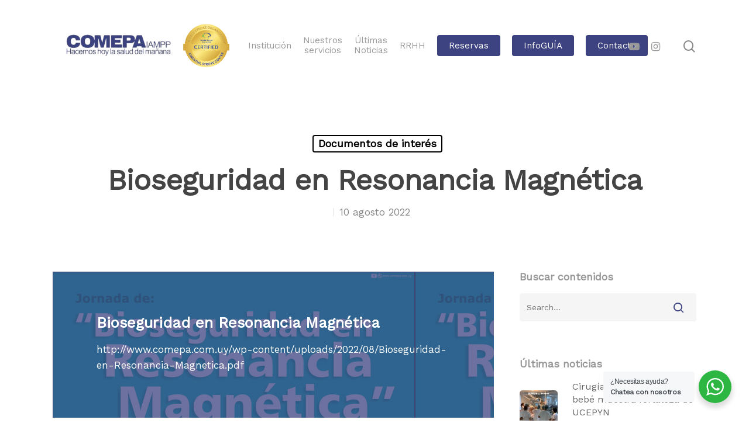

--- FILE ---
content_type: text/html; charset=UTF-8
request_url: https://www.comepa.com.uy/bioseguridad-en-resonancia-magnetica/
body_size: 14312
content:
<!DOCTYPE html>

<html lang="es" class="no-js">
<head>
	
	<meta charset="UTF-8">
	
	<meta name="viewport" content="width=device-width, initial-scale=1, maximum-scale=1, user-scalable=0" /><title>Bioseguridad en Resonancia Magnética &#8211; COMEPA</title>
<meta name='robots' content='max-image-preview:large' />
<link rel='dns-prefetch' href='//fonts.googleapis.com' />
<link rel="alternate" type="application/rss+xml" title="COMEPA &raquo; Feed" href="https://www.comepa.com.uy/feed/" />
<link rel="alternate" type="application/rss+xml" title="COMEPA &raquo; Feed de los comentarios" href="https://www.comepa.com.uy/comments/feed/" />
<script type="text/javascript">
window._wpemojiSettings = {"baseUrl":"https:\/\/s.w.org\/images\/core\/emoji\/14.0.0\/72x72\/","ext":".png","svgUrl":"https:\/\/s.w.org\/images\/core\/emoji\/14.0.0\/svg\/","svgExt":".svg","source":{"concatemoji":"https:\/\/www.comepa.com.uy\/wp-includes\/js\/wp-emoji-release.min.js?ver=6.3"}};
/*! This file is auto-generated */
!function(i,n){var o,s,e;function c(e){try{var t={supportTests:e,timestamp:(new Date).valueOf()};sessionStorage.setItem(o,JSON.stringify(t))}catch(e){}}function p(e,t,n){e.clearRect(0,0,e.canvas.width,e.canvas.height),e.fillText(t,0,0);var t=new Uint32Array(e.getImageData(0,0,e.canvas.width,e.canvas.height).data),r=(e.clearRect(0,0,e.canvas.width,e.canvas.height),e.fillText(n,0,0),new Uint32Array(e.getImageData(0,0,e.canvas.width,e.canvas.height).data));return t.every(function(e,t){return e===r[t]})}function u(e,t,n){switch(t){case"flag":return n(e,"\ud83c\udff3\ufe0f\u200d\u26a7\ufe0f","\ud83c\udff3\ufe0f\u200b\u26a7\ufe0f")?!1:!n(e,"\ud83c\uddfa\ud83c\uddf3","\ud83c\uddfa\u200b\ud83c\uddf3")&&!n(e,"\ud83c\udff4\udb40\udc67\udb40\udc62\udb40\udc65\udb40\udc6e\udb40\udc67\udb40\udc7f","\ud83c\udff4\u200b\udb40\udc67\u200b\udb40\udc62\u200b\udb40\udc65\u200b\udb40\udc6e\u200b\udb40\udc67\u200b\udb40\udc7f");case"emoji":return!n(e,"\ud83e\udef1\ud83c\udffb\u200d\ud83e\udef2\ud83c\udfff","\ud83e\udef1\ud83c\udffb\u200b\ud83e\udef2\ud83c\udfff")}return!1}function f(e,t,n){var r="undefined"!=typeof WorkerGlobalScope&&self instanceof WorkerGlobalScope?new OffscreenCanvas(300,150):i.createElement("canvas"),a=r.getContext("2d",{willReadFrequently:!0}),o=(a.textBaseline="top",a.font="600 32px Arial",{});return e.forEach(function(e){o[e]=t(a,e,n)}),o}function t(e){var t=i.createElement("script");t.src=e,t.defer=!0,i.head.appendChild(t)}"undefined"!=typeof Promise&&(o="wpEmojiSettingsSupports",s=["flag","emoji"],n.supports={everything:!0,everythingExceptFlag:!0},e=new Promise(function(e){i.addEventListener("DOMContentLoaded",e,{once:!0})}),new Promise(function(t){var n=function(){try{var e=JSON.parse(sessionStorage.getItem(o));if("object"==typeof e&&"number"==typeof e.timestamp&&(new Date).valueOf()<e.timestamp+604800&&"object"==typeof e.supportTests)return e.supportTests}catch(e){}return null}();if(!n){if("undefined"!=typeof Worker&&"undefined"!=typeof OffscreenCanvas&&"undefined"!=typeof URL&&URL.createObjectURL&&"undefined"!=typeof Blob)try{var e="postMessage("+f.toString()+"("+[JSON.stringify(s),u.toString(),p.toString()].join(",")+"));",r=new Blob([e],{type:"text/javascript"}),a=new Worker(URL.createObjectURL(r),{name:"wpTestEmojiSupports"});return void(a.onmessage=function(e){c(n=e.data),a.terminate(),t(n)})}catch(e){}c(n=f(s,u,p))}t(n)}).then(function(e){for(var t in e)n.supports[t]=e[t],n.supports.everything=n.supports.everything&&n.supports[t],"flag"!==t&&(n.supports.everythingExceptFlag=n.supports.everythingExceptFlag&&n.supports[t]);n.supports.everythingExceptFlag=n.supports.everythingExceptFlag&&!n.supports.flag,n.DOMReady=!1,n.readyCallback=function(){n.DOMReady=!0}}).then(function(){return e}).then(function(){var e;n.supports.everything||(n.readyCallback(),(e=n.source||{}).concatemoji?t(e.concatemoji):e.wpemoji&&e.twemoji&&(t(e.twemoji),t(e.wpemoji)))}))}((window,document),window._wpemojiSettings);
</script>
<style type="text/css">
img.wp-smiley,
img.emoji {
	display: inline !important;
	border: none !important;
	box-shadow: none !important;
	height: 1em !important;
	width: 1em !important;
	margin: 0 0.07em !important;
	vertical-align: -0.1em !important;
	background: none !important;
	padding: 0 !important;
}
</style>
	
<link rel='stylesheet' id='sbi_styles-css' href='https://www.comepa.com.uy/wp-content/plugins/instagram-feed/css/sbi-styles.min.css?ver=6.10.0' type='text/css' media='all' />
<link rel='stylesheet' id='wp-block-library-css' href='https://www.comepa.com.uy/wp-includes/css/dist/block-library/style.min.css?ver=6.3' type='text/css' media='all' />
<link rel='stylesheet' id='nta-css-popup-css' href='https://www.comepa.com.uy/wp-content/plugins/wp-whatsapp/assets/dist/css/style.css?ver=6.3' type='text/css' media='all' />
<style id='classic-theme-styles-inline-css' type='text/css'>
/*! This file is auto-generated */
.wp-block-button__link{color:#fff;background-color:#32373c;border-radius:9999px;box-shadow:none;text-decoration:none;padding:calc(.667em + 2px) calc(1.333em + 2px);font-size:1.125em}.wp-block-file__button{background:#32373c;color:#fff;text-decoration:none}
</style>
<style id='global-styles-inline-css' type='text/css'>
body{--wp--preset--color--black: #000000;--wp--preset--color--cyan-bluish-gray: #abb8c3;--wp--preset--color--white: #ffffff;--wp--preset--color--pale-pink: #f78da7;--wp--preset--color--vivid-red: #cf2e2e;--wp--preset--color--luminous-vivid-orange: #ff6900;--wp--preset--color--luminous-vivid-amber: #fcb900;--wp--preset--color--light-green-cyan: #7bdcb5;--wp--preset--color--vivid-green-cyan: #00d084;--wp--preset--color--pale-cyan-blue: #8ed1fc;--wp--preset--color--vivid-cyan-blue: #0693e3;--wp--preset--color--vivid-purple: #9b51e0;--wp--preset--gradient--vivid-cyan-blue-to-vivid-purple: linear-gradient(135deg,rgba(6,147,227,1) 0%,rgb(155,81,224) 100%);--wp--preset--gradient--light-green-cyan-to-vivid-green-cyan: linear-gradient(135deg,rgb(122,220,180) 0%,rgb(0,208,130) 100%);--wp--preset--gradient--luminous-vivid-amber-to-luminous-vivid-orange: linear-gradient(135deg,rgba(252,185,0,1) 0%,rgba(255,105,0,1) 100%);--wp--preset--gradient--luminous-vivid-orange-to-vivid-red: linear-gradient(135deg,rgba(255,105,0,1) 0%,rgb(207,46,46) 100%);--wp--preset--gradient--very-light-gray-to-cyan-bluish-gray: linear-gradient(135deg,rgb(238,238,238) 0%,rgb(169,184,195) 100%);--wp--preset--gradient--cool-to-warm-spectrum: linear-gradient(135deg,rgb(74,234,220) 0%,rgb(151,120,209) 20%,rgb(207,42,186) 40%,rgb(238,44,130) 60%,rgb(251,105,98) 80%,rgb(254,248,76) 100%);--wp--preset--gradient--blush-light-purple: linear-gradient(135deg,rgb(255,206,236) 0%,rgb(152,150,240) 100%);--wp--preset--gradient--blush-bordeaux: linear-gradient(135deg,rgb(254,205,165) 0%,rgb(254,45,45) 50%,rgb(107,0,62) 100%);--wp--preset--gradient--luminous-dusk: linear-gradient(135deg,rgb(255,203,112) 0%,rgb(199,81,192) 50%,rgb(65,88,208) 100%);--wp--preset--gradient--pale-ocean: linear-gradient(135deg,rgb(255,245,203) 0%,rgb(182,227,212) 50%,rgb(51,167,181) 100%);--wp--preset--gradient--electric-grass: linear-gradient(135deg,rgb(202,248,128) 0%,rgb(113,206,126) 100%);--wp--preset--gradient--midnight: linear-gradient(135deg,rgb(2,3,129) 0%,rgb(40,116,252) 100%);--wp--preset--font-size--small: 13px;--wp--preset--font-size--medium: 20px;--wp--preset--font-size--large: 36px;--wp--preset--font-size--x-large: 42px;--wp--preset--spacing--20: 0.44rem;--wp--preset--spacing--30: 0.67rem;--wp--preset--spacing--40: 1rem;--wp--preset--spacing--50: 1.5rem;--wp--preset--spacing--60: 2.25rem;--wp--preset--spacing--70: 3.38rem;--wp--preset--spacing--80: 5.06rem;--wp--preset--shadow--natural: 6px 6px 9px rgba(0, 0, 0, 0.2);--wp--preset--shadow--deep: 12px 12px 50px rgba(0, 0, 0, 0.4);--wp--preset--shadow--sharp: 6px 6px 0px rgba(0, 0, 0, 0.2);--wp--preset--shadow--outlined: 6px 6px 0px -3px rgba(255, 255, 255, 1), 6px 6px rgba(0, 0, 0, 1);--wp--preset--shadow--crisp: 6px 6px 0px rgba(0, 0, 0, 1);}:where(.is-layout-flex){gap: 0.5em;}:where(.is-layout-grid){gap: 0.5em;}body .is-layout-flow > .alignleft{float: left;margin-inline-start: 0;margin-inline-end: 2em;}body .is-layout-flow > .alignright{float: right;margin-inline-start: 2em;margin-inline-end: 0;}body .is-layout-flow > .aligncenter{margin-left: auto !important;margin-right: auto !important;}body .is-layout-constrained > .alignleft{float: left;margin-inline-start: 0;margin-inline-end: 2em;}body .is-layout-constrained > .alignright{float: right;margin-inline-start: 2em;margin-inline-end: 0;}body .is-layout-constrained > .aligncenter{margin-left: auto !important;margin-right: auto !important;}body .is-layout-constrained > :where(:not(.alignleft):not(.alignright):not(.alignfull)){max-width: var(--wp--style--global--content-size);margin-left: auto !important;margin-right: auto !important;}body .is-layout-constrained > .alignwide{max-width: var(--wp--style--global--wide-size);}body .is-layout-flex{display: flex;}body .is-layout-flex{flex-wrap: wrap;align-items: center;}body .is-layout-flex > *{margin: 0;}body .is-layout-grid{display: grid;}body .is-layout-grid > *{margin: 0;}:where(.wp-block-columns.is-layout-flex){gap: 2em;}:where(.wp-block-columns.is-layout-grid){gap: 2em;}:where(.wp-block-post-template.is-layout-flex){gap: 1.25em;}:where(.wp-block-post-template.is-layout-grid){gap: 1.25em;}.has-black-color{color: var(--wp--preset--color--black) !important;}.has-cyan-bluish-gray-color{color: var(--wp--preset--color--cyan-bluish-gray) !important;}.has-white-color{color: var(--wp--preset--color--white) !important;}.has-pale-pink-color{color: var(--wp--preset--color--pale-pink) !important;}.has-vivid-red-color{color: var(--wp--preset--color--vivid-red) !important;}.has-luminous-vivid-orange-color{color: var(--wp--preset--color--luminous-vivid-orange) !important;}.has-luminous-vivid-amber-color{color: var(--wp--preset--color--luminous-vivid-amber) !important;}.has-light-green-cyan-color{color: var(--wp--preset--color--light-green-cyan) !important;}.has-vivid-green-cyan-color{color: var(--wp--preset--color--vivid-green-cyan) !important;}.has-pale-cyan-blue-color{color: var(--wp--preset--color--pale-cyan-blue) !important;}.has-vivid-cyan-blue-color{color: var(--wp--preset--color--vivid-cyan-blue) !important;}.has-vivid-purple-color{color: var(--wp--preset--color--vivid-purple) !important;}.has-black-background-color{background-color: var(--wp--preset--color--black) !important;}.has-cyan-bluish-gray-background-color{background-color: var(--wp--preset--color--cyan-bluish-gray) !important;}.has-white-background-color{background-color: var(--wp--preset--color--white) !important;}.has-pale-pink-background-color{background-color: var(--wp--preset--color--pale-pink) !important;}.has-vivid-red-background-color{background-color: var(--wp--preset--color--vivid-red) !important;}.has-luminous-vivid-orange-background-color{background-color: var(--wp--preset--color--luminous-vivid-orange) !important;}.has-luminous-vivid-amber-background-color{background-color: var(--wp--preset--color--luminous-vivid-amber) !important;}.has-light-green-cyan-background-color{background-color: var(--wp--preset--color--light-green-cyan) !important;}.has-vivid-green-cyan-background-color{background-color: var(--wp--preset--color--vivid-green-cyan) !important;}.has-pale-cyan-blue-background-color{background-color: var(--wp--preset--color--pale-cyan-blue) !important;}.has-vivid-cyan-blue-background-color{background-color: var(--wp--preset--color--vivid-cyan-blue) !important;}.has-vivid-purple-background-color{background-color: var(--wp--preset--color--vivid-purple) !important;}.has-black-border-color{border-color: var(--wp--preset--color--black) !important;}.has-cyan-bluish-gray-border-color{border-color: var(--wp--preset--color--cyan-bluish-gray) !important;}.has-white-border-color{border-color: var(--wp--preset--color--white) !important;}.has-pale-pink-border-color{border-color: var(--wp--preset--color--pale-pink) !important;}.has-vivid-red-border-color{border-color: var(--wp--preset--color--vivid-red) !important;}.has-luminous-vivid-orange-border-color{border-color: var(--wp--preset--color--luminous-vivid-orange) !important;}.has-luminous-vivid-amber-border-color{border-color: var(--wp--preset--color--luminous-vivid-amber) !important;}.has-light-green-cyan-border-color{border-color: var(--wp--preset--color--light-green-cyan) !important;}.has-vivid-green-cyan-border-color{border-color: var(--wp--preset--color--vivid-green-cyan) !important;}.has-pale-cyan-blue-border-color{border-color: var(--wp--preset--color--pale-cyan-blue) !important;}.has-vivid-cyan-blue-border-color{border-color: var(--wp--preset--color--vivid-cyan-blue) !important;}.has-vivid-purple-border-color{border-color: var(--wp--preset--color--vivid-purple) !important;}.has-vivid-cyan-blue-to-vivid-purple-gradient-background{background: var(--wp--preset--gradient--vivid-cyan-blue-to-vivid-purple) !important;}.has-light-green-cyan-to-vivid-green-cyan-gradient-background{background: var(--wp--preset--gradient--light-green-cyan-to-vivid-green-cyan) !important;}.has-luminous-vivid-amber-to-luminous-vivid-orange-gradient-background{background: var(--wp--preset--gradient--luminous-vivid-amber-to-luminous-vivid-orange) !important;}.has-luminous-vivid-orange-to-vivid-red-gradient-background{background: var(--wp--preset--gradient--luminous-vivid-orange-to-vivid-red) !important;}.has-very-light-gray-to-cyan-bluish-gray-gradient-background{background: var(--wp--preset--gradient--very-light-gray-to-cyan-bluish-gray) !important;}.has-cool-to-warm-spectrum-gradient-background{background: var(--wp--preset--gradient--cool-to-warm-spectrum) !important;}.has-blush-light-purple-gradient-background{background: var(--wp--preset--gradient--blush-light-purple) !important;}.has-blush-bordeaux-gradient-background{background: var(--wp--preset--gradient--blush-bordeaux) !important;}.has-luminous-dusk-gradient-background{background: var(--wp--preset--gradient--luminous-dusk) !important;}.has-pale-ocean-gradient-background{background: var(--wp--preset--gradient--pale-ocean) !important;}.has-electric-grass-gradient-background{background: var(--wp--preset--gradient--electric-grass) !important;}.has-midnight-gradient-background{background: var(--wp--preset--gradient--midnight) !important;}.has-small-font-size{font-size: var(--wp--preset--font-size--small) !important;}.has-medium-font-size{font-size: var(--wp--preset--font-size--medium) !important;}.has-large-font-size{font-size: var(--wp--preset--font-size--large) !important;}.has-x-large-font-size{font-size: var(--wp--preset--font-size--x-large) !important;}
.wp-block-navigation a:where(:not(.wp-element-button)){color: inherit;}
:where(.wp-block-post-template.is-layout-flex){gap: 1.25em;}:where(.wp-block-post-template.is-layout-grid){gap: 1.25em;}
:where(.wp-block-columns.is-layout-flex){gap: 2em;}:where(.wp-block-columns.is-layout-grid){gap: 2em;}
.wp-block-pullquote{font-size: 1.5em;line-height: 1.6;}
</style>
<link rel='stylesheet' id='contact-form-7-css' href='https://www.comepa.com.uy/wp-content/plugins/contact-form-7/includes/css/styles.css?ver=5.9.8' type='text/css' media='all' />
<link rel='stylesheet' id='salient-social-css' href='https://www.comepa.com.uy/wp-content/plugins/salient-social/css/style.css?ver=1.1' type='text/css' media='all' />
<style id='salient-social-inline-css' type='text/css'>

  .sharing-default-minimal .nectar-love.loved,
  body .nectar-social[data-color-override="override"].fixed > a:before, 
  body .nectar-social[data-color-override="override"].fixed .nectar-social-inner a,
  .sharing-default-minimal .nectar-social[data-color-override="override"] .nectar-social-inner a:hover {
    background-color: #3d4381;
  }
  .nectar-social.hover .nectar-love.loved,
  .nectar-social.hover > .nectar-love-button a:hover,
  .nectar-social[data-color-override="override"].hover > div a:hover,
  #single-below-header .nectar-social[data-color-override="override"].hover > div a:hover,
  .nectar-social[data-color-override="override"].hover .share-btn:hover,
  .sharing-default-minimal .nectar-social[data-color-override="override"] .nectar-social-inner a {
    border-color: #3d4381;
  }
  #single-below-header .nectar-social.hover .nectar-love.loved i,
  #single-below-header .nectar-social.hover[data-color-override="override"] a:hover,
  #single-below-header .nectar-social.hover[data-color-override="override"] a:hover i,
  #single-below-header .nectar-social.hover .nectar-love-button a:hover i,
  .nectar-love:hover i,
  .hover .nectar-love:hover .total_loves,
  .nectar-love.loved i,
  .nectar-social.hover .nectar-love.loved .total_loves,
  .nectar-social.hover .share-btn:hover, 
  .nectar-social[data-color-override="override"].hover .nectar-social-inner a:hover,
  .nectar-social[data-color-override="override"].hover > div:hover span,
  .sharing-default-minimal .nectar-social[data-color-override="override"] .nectar-social-inner a:not(:hover) i,
  .sharing-default-minimal .nectar-social[data-color-override="override"] .nectar-social-inner a:not(:hover) {
    color: #3d4381;
  }
</style>
<link rel='stylesheet' id='owl.carousel.min.css-css' href='https://www.comepa.com.uy/wp-content/themes/salient-child/css/owl.carousel.min.css?ver=6.3' type='text/css' media='all' />
<link rel='stylesheet' id='owl.theme.default.min.css-css' href='https://www.comepa.com.uy/wp-content/themes/salient-child/css/owl.theme.default.min.css?ver=6.3' type='text/css' media='all' />
<link rel='stylesheet' id='fancy.css-css' href='https://www.comepa.com.uy/wp-content/themes/salient-child/plugins/fancybox/jquery.fancybox.css?ver=6.3' type='text/css' media='all' />
<link rel='stylesheet' id='custom-css-css' href='https://www.comepa.com.uy/wp-content/themes/salient-child/css/custom.css?ver=6.3' type='text/css' media='all' />
<link rel='stylesheet' id='font-awesome-css' href='https://www.comepa.com.uy/wp-content/themes/salient/css/font-awesome.min.css?ver=4.6.4' type='text/css' media='all' />
<link rel='stylesheet' id='salient-grid-system-css' href='https://www.comepa.com.uy/wp-content/themes/salient/css/grid-system.css?ver=11.0.4' type='text/css' media='all' />
<link rel='stylesheet' id='main-styles-css' href='https://www.comepa.com.uy/wp-content/themes/salient/css/style.css?ver=11.0.4' type='text/css' media='all' />
<link rel='stylesheet' id='nectar-single-styles-css' href='https://www.comepa.com.uy/wp-content/themes/salient/css/single.css?ver=11.0.4' type='text/css' media='all' />
<link rel='stylesheet' id='nectar-element-recent-posts-css' href='https://www.comepa.com.uy/wp-content/themes/salient/css/elements/element-recent-posts.css?ver=11.0.4' type='text/css' media='all' />
<link rel='stylesheet' id='fancyBox-css' href='https://www.comepa.com.uy/wp-content/themes/salient/css/plugins/jquery.fancybox.css?ver=3.3.1' type='text/css' media='all' />
<link rel='stylesheet' id='nectar_default_font_open_sans-css' href='https://fonts.googleapis.com/css?family=Open+Sans%3A300%2C400%2C600%2C700&#038;subset=latin%2Clatin-ext' type='text/css' media='all' />
<link rel='stylesheet' id='responsive-css' href='https://www.comepa.com.uy/wp-content/themes/salient/css/responsive.css?ver=11.0.4' type='text/css' media='all' />
<link rel='stylesheet' id='salient-child-style-css' href='https://www.comepa.com.uy/wp-content/themes/salient-child/style.css?ver=11.0.4' type='text/css' media='all' />
<link rel='stylesheet' id='skin-material-css' href='https://www.comepa.com.uy/wp-content/themes/salient/css/skin-material.css?ver=11.0.4' type='text/css' media='all' />
<link rel='stylesheet' id='nectar-widget-posts-css' href='https://www.comepa.com.uy/wp-content/themes/salient/css/elements/widget-nectar-posts.css?ver=11.0.4' type='text/css' media='all' />
<link rel='stylesheet' id='dynamic-css-css' href='https://www.comepa.com.uy/wp-content/themes/salient/css/salient-dynamic-styles.css?ver=41114' type='text/css' media='all' />
<style id='dynamic-css-inline-css' type='text/css'>
@media only screen and (min-width:1000px){body #ajax-content-wrap.no-scroll{min-height:calc(100vh - 156px);height:calc(100vh - 156px)!important;}}@media only screen and (min-width:1000px){#page-header-wrap.fullscreen-header,#page-header-wrap.fullscreen-header #page-header-bg,html:not(.nectar-box-roll-loaded) .nectar-box-roll > #page-header-bg.fullscreen-header,.nectar_fullscreen_zoom_recent_projects,#nectar_fullscreen_rows:not(.afterLoaded) > div{height:calc(100vh - 155px);}.wpb_row.vc_row-o-full-height.top-level,.wpb_row.vc_row-o-full-height.top-level > .col.span_12{min-height:calc(100vh - 155px);}html:not(.nectar-box-roll-loaded) .nectar-box-roll > #page-header-bg.fullscreen-header{top:156px;}.nectar-slider-wrap[data-fullscreen="true"]:not(.loaded),.nectar-slider-wrap[data-fullscreen="true"]:not(.loaded) .swiper-container{height:calc(100vh - 154px)!important;}.admin-bar .nectar-slider-wrap[data-fullscreen="true"]:not(.loaded),.admin-bar .nectar-slider-wrap[data-fullscreen="true"]:not(.loaded) .swiper-container{height:calc(100vh - 154px - 32px)!important;}}
</style>
<link rel='stylesheet' id='redux-google-fonts-salient_redux-css' href='https://fonts.googleapis.com/css?family=Work+Sans&#038;subset=latin-ext&#038;ver=1765932927' type='text/css' media='all' />
<script type='text/javascript' src='https://www.comepa.com.uy/wp-includes/js/jquery/jquery.min.js?ver=3.7.0' id='jquery-core-js'></script>
<script type='text/javascript' src='https://www.comepa.com.uy/wp-includes/js/jquery/jquery-migrate.min.js?ver=3.4.1' id='jquery-migrate-js'></script>
<script type='text/javascript' src='https://www.comepa.com.uy/wp-content/themes/salient-child/js/owl.carousel.min.js?ver=6.3' id='owl.carousel.min.js-js'></script>
<script type='text/javascript' src='https://www.comepa.com.uy/wp-content/themes/salient-child/plugins/fancybox/jquery.fancybox.min.js?ver=6.3' id='fancy.js-js'></script>
<script type='text/javascript' src='https://www.comepa.com.uy/wp-content/themes/salient-child/js/video-slider.js?ver=6.3' id='custom-js'></script>
<link rel="https://api.w.org/" href="https://www.comepa.com.uy/wp-json/" /><link rel="alternate" type="application/json" href="https://www.comepa.com.uy/wp-json/wp/v2/posts/2193" /><link rel="EditURI" type="application/rsd+xml" title="RSD" href="https://www.comepa.com.uy/xmlrpc.php?rsd" />
<link rel="canonical" href="https://www.comepa.com.uy/bioseguridad-en-resonancia-magnetica/" />
<link rel='shortlink' href='https://www.comepa.com.uy/?p=2193' />
<link rel="alternate" type="application/json+oembed" href="https://www.comepa.com.uy/wp-json/oembed/1.0/embed?url=https%3A%2F%2Fwww.comepa.com.uy%2Fbioseguridad-en-resonancia-magnetica%2F" />
<link rel="alternate" type="text/xml+oembed" href="https://www.comepa.com.uy/wp-json/oembed/1.0/embed?url=https%3A%2F%2Fwww.comepa.com.uy%2Fbioseguridad-en-resonancia-magnetica%2F&#038;format=xml" />
<meta name="cdp-version" content="1.5.0" /><script type="text/javascript"> var root = document.getElementsByTagName( "html" )[0]; root.setAttribute( "class", "js" ); </script><meta name="generator" content="Powered by WPBakery Page Builder - drag and drop page builder for WordPress."/>
<link rel="icon" href="https://www.comepa.com.uy/wp-content/uploads/2020/07/cropped-fav-32x32.png" sizes="32x32" />
<link rel="icon" href="https://www.comepa.com.uy/wp-content/uploads/2020/07/cropped-fav-192x192.png" sizes="192x192" />
<link rel="apple-touch-icon" href="https://www.comepa.com.uy/wp-content/uploads/2020/07/cropped-fav-180x180.png" />
<meta name="msapplication-TileImage" content="https://www.comepa.com.uy/wp-content/uploads/2020/07/cropped-fav-270x270.png" />
		<style type="text/css" id="wp-custom-css">
			.videos .continue-reading {
	display: none;
}		</style>
		<noscript><style> .wpb_animate_when_almost_visible { opacity: 1; }</style></noscript>	
</head>


<body class="post-template-default single single-post postid-2193 single-format-link nectar-auto-lightbox material wpb-js-composer js-comp-ver-6.1 vc_responsive" data-footer-reveal="false" data-footer-reveal-shadow="none" data-header-format="centered-menu" data-body-border="off" data-boxed-style="" data-header-breakpoint="1000" data-dropdown-style="minimal" data-cae="easeOutCubic" data-cad="750" data-megamenu-width="contained" data-aie="none" data-ls="fancybox" data-apte="standard" data-hhun="0" data-fancy-form-rcs="default" data-form-style="default" data-form-submit="regular" data-is="minimal" data-button-style="slightly_rounded_shadow" data-user-account-button="false" data-flex-cols="true" data-col-gap="default" data-header-inherit-rc="false" data-header-search="true" data-animated-anchors="true" data-ajax-transitions="false" data-full-width-header="false" data-slide-out-widget-area="true" data-slide-out-widget-area-style="slide-out-from-right" data-user-set-ocm="off" data-loading-animation="none" data-bg-header="false" data-responsive="1" data-ext-responsive="true" data-header-resize="1" data-header-color="light" data-transparent-header="false" data-cart="false" data-remove-m-parallax="" data-remove-m-video-bgs="" data-force-header-trans-color="light" data-smooth-scrolling="0" data-permanent-transparent="false" >
	
	<script type="text/javascript"> if(navigator.userAgent.match(/(Android|iPod|iPhone|iPad|BlackBerry|IEMobile|Opera Mini)/)) { document.body.className += " using-mobile-browser "; } </script><div class="ocm-effect-wrap"><div class="ocm-effect-wrap-inner">	
	<div id="header-space"  data-header-mobile-fixed='1'></div> 
	
		
	<div id="header-outer" data-has-menu="true" data-has-buttons="yes" data-using-pr-menu="false" data-mobile-fixed="1" data-ptnm="false" data-lhe="animated_underline" data-user-set-bg="#ffffff" data-format="centered-menu" data-permanent-transparent="false" data-megamenu-rt="0" data-remove-fixed="0" data-header-resize="1" data-cart="false" data-transparency-option="0" data-box-shadow="large" data-shrink-num="6" data-using-secondary="0" data-using-logo="1" data-logo-height="100" data-m-logo-height="24" data-padding="28" data-full-width="false" data-condense="false" >
		
		
<div id="search-outer" class="nectar">
	<div id="search">
		<div class="container">
			 <div id="search-box">
				 <div class="inner-wrap">
					 <div class="col span_12">
						  <form role="search" action="https://www.comepa.com.uy/" method="GET">
														 <input type="text" name="s"  value="" placeholder="Search" /> 
							 								
						<span>Hit enter to search or ESC to close</span>						</form>
					</div><!--/span_12-->
				</div><!--/inner-wrap-->
			 </div><!--/search-box-->
			 <div id="close"><a href="#">
				<span class="close-wrap"> <span class="close-line close-line1"></span> <span class="close-line close-line2"></span> </span>				 </a></div>
		 </div><!--/container-->
	</div><!--/search-->
</div><!--/search-outer-->

<header id="top">
	<div class="container">
		<div class="row">
			<div class="col span_3">
				<a id="logo" href="https://www.comepa.com.uy" data-supplied-ml-starting-dark="false" data-supplied-ml-starting="false" data-supplied-ml="false" >
					<img class="stnd default-logo dark-version" alt="COMEPA" src="https://www.comepa.com.uy/wp-content/uploads/2025/12/Diseno-sin-titulo-2025-12-02T200904.565.png" srcset="https://www.comepa.com.uy/wp-content/uploads/2025/12/Diseno-sin-titulo-2025-12-02T200904.565.png 1x, https://www.comepa.com.uy/wp-content/uploads/2025/12/Diseno-sin-titulo-2025-12-02T200904.565.png 2x" /> 
				</a>
				
							</div><!--/span_3-->
			
			<div class="col span_9 col_last">
									<a class="mobile-search" href="#searchbox"><span class="nectar-icon icon-salient-search" aria-hidden="true"></span></a>
										<div class="slide-out-widget-area-toggle mobile-icon slide-out-from-right" data-icon-animation="simple-transform">
						<div> <a href="#sidewidgetarea" aria-label="Navigation Menu" aria-expanded="false" class="closed">
							<span aria-hidden="true"> <i class="lines-button x2"> <i class="lines"></i> </i> </span>
						</a></div> 
					</div>
								
									
					<nav>
						
						<ul class="sf-menu">	
							<li id="menu-item-60" class="menu-item menu-item-type-custom menu-item-object-custom menu-item-has-children menu-item-60"><a>Institución</a>
<ul class="sub-menu">
	<li id="menu-item-72" class="menu-item menu-item-type-post_type menu-item-object-page menu-item-72"><a href="https://www.comepa.com.uy/accesibilidad/">Accesibilidad</a></li>
	<li id="menu-item-495" class="menu-item menu-item-type-post_type menu-item-object-page menu-item-495"><a href="https://www.comepa.com.uy/afiliaciones/">Afiliaciones</a></li>
	<li id="menu-item-75" class="menu-item menu-item-type-post_type menu-item-object-page menu-item-75"><a href="https://www.comepa.com.uy/historia/">Historia</a></li>
	<li id="menu-item-3434" class="menu-item menu-item-type-post_type menu-item-object-page menu-item-3434"><a href="https://www.comepa.com.uy/autoridades/">Autoridades</a></li>
	<li id="menu-item-73" class="menu-item menu-item-type-post_type menu-item-object-page menu-item-73"><a href="https://www.comepa.com.uy/rrhh-medicos-2/">RRHH Médicos</a></li>
	<li id="menu-item-71" class="menu-item menu-item-type-post_type menu-item-object-page menu-item-71"><a href="https://www.comepa.com.uy/tecnologia/">Tecnología</a></li>
</ul>
</li>
<li id="menu-item-3364" class="menu-item menu-item-type-custom menu-item-object-custom menu-item-has-children menu-item-3364"><a href="#">Nuestros servicios</a>
<ul class="sub-menu">
	<li id="menu-item-683" class="menu-item menu-item-type-post_type menu-item-object-page menu-item-683"><a href="https://www.comepa.com.uy/centros-de-atencion/">Centros de Atención</a></li>
	<li id="menu-item-534" class="menu-item menu-item-type-post_type menu-item-object-page menu-item-534"><a href="https://www.comepa.com.uy/comites/">Comités</a></li>
	<li id="menu-item-264" class="menu-item menu-item-type-post_type menu-item-object-page menu-item-264"><a href="https://www.comepa.com.uy/servicios/derechos-y-deberes-del-usuario/">Derechos y deberes del usuario</a></li>
	<li id="menu-item-3336" class="menu-item menu-item-type-post_type menu-item-object-page menu-item-3336"><a href="https://www.comepa.com.uy/imae/">IMAE</a></li>
	<li id="menu-item-535" class="menu-item menu-item-type-post_type menu-item-object-page menu-item-535"><a href="https://www.comepa.com.uy/programas-especializados/">Programas Especializados</a></li>
	<li id="menu-item-496" class="menu-item menu-item-type-post_type menu-item-object-page menu-item-496"><a href="https://www.comepa.com.uy/servicios/">Servicios</a></li>
</ul>
</li>
<li id="menu-item-254" class="menu-item menu-item-type-post_type menu-item-object-page menu-item-254"><a href="https://www.comepa.com.uy/ultimas-noticias/">Últimas Noticias</a></li>
<li id="menu-item-733" class="menu-item menu-item-type-custom menu-item-object-custom menu-item-has-children menu-item-733"><a>RRHH</a>
<ul class="sub-menu">
	<li id="menu-item-736" class="menu-item menu-item-type-post_type menu-item-object-page menu-item-736"><a href="https://www.comepa.com.uy/campus/">Campus</a></li>
	<li id="menu-item-1064" class="menu-item menu-item-type-post_type menu-item-object-page menu-item-1064"><a href="https://www.comepa.com.uy/revista-el-intra/">Revista El Intra</a></li>
	<li id="menu-item-1648" class="menu-item menu-item-type-custom menu-item-object-custom menu-item-1648"><a target="_blank" rel="noopener" href="http://llamadosypostulaciones.comepa.com.uy:8080/girhr-postulaciones">Trabajar con nosotros</a></li>
	<li id="menu-item-732" class="menu-item menu-item-type-custom menu-item-object-custom menu-item-732"><a href="https://mail.comepa.com.uy">Webmail</a></li>
</ul>
</li>
<li id="menu-item-2640" class="menu-item menu-item-type-custom menu-item-object-custom button_solid_color menu-item-2640"><a href="https://www.comepa.com.uy/reserva-online/">Reservas</a></li>
<li id="menu-item-2859" class="menu-item menu-item-type-custom menu-item-object-custom button_solid_color menu-item-2859"><a href="https://www.comepa.com.uy/infoguia/">InfoGUÍA</a></li>
<li id="menu-item-20" class="menu-item menu-item-type-post_type menu-item-object-page button_solid_color menu-item-20"><a href="https://www.comepa.com.uy/contacto/">Contacto</a></li>
						</ul>
						

													<ul class="buttons sf-menu" data-user-set-ocm="off">
								
								<li id="social-in-menu" class="button_social_group"><a target="_blank" href="https://youtu.be/BbiKWiaC34I"><i class="fa fa-youtube-play"></i> </a><a target="_blank" href="https://www.instagram.com/comepa_iampp/"><i class="fa fa-instagram"></i> </a></li><li id="search-btn"><div><a href="#searchbox"><span class="icon-salient-search" aria-hidden="true"></span></a></div> </li>								
							</ul>
												
					</nav>
					
					<div class="logo-spacing" data-using-image="true"><img class="hidden-logo" alt="COMEPA" src="https://www.comepa.com.uy/wp-content/uploads/2025/12/Diseno-sin-titulo-2025-12-02T200904.565.png" /></div>					
				</div><!--/span_9-->
				
								
			</div><!--/row-->
					</div><!--/container-->
	</header>
		
	</div>
	
		
	<div id="ajax-content-wrap">
		
		

<div class="container-wrap" data-midnight="dark" data-remove-post-date="0" data-remove-post-author="1" data-remove-post-comment-number="1">
	<div class="container main-content">
		
		
	  <div class="row heading-title hentry" data-header-style="default_minimal">
		<div class="col span_12 section-title blog-title">
				 
		  <span class="meta-category">

					<a class="documentos-de-interes" href="https://www.comepa.com.uy/category/documentos-de-interes/" alt="View all posts in Documentos de interés">Documentos de interés</a>			  </span> 

		  		  <h1 class="entry-title">Bioseguridad en Resonancia Magnética</h1>
		   
						<div id="single-below-header" data-hide-on-mobile="false">
			  <span class="meta-author vcard author"><span class="fn">By <a href="https://www.comepa.com.uy/author/gcastagninglaubenit-com/" title="Entradas de GlaubenIT" rel="author">GlaubenIT</a></span></span>
									  <span class="meta-date date updated">10 agosto 2022</span>
				  				  <span class="meta-comment-count"><a href="https://www.comepa.com.uy/bioseguridad-en-resonancia-magnetica/#respond"> No Comments</a></span>
							</div><!--/single-below-header-->
				</div><!--/section-title-->
	  </div><!--/row-->
	
				
		<div class="row">
			
			<div class="post-area col standard-minimal span_9">
<article id="post-2193" class="post-2193 post type-post status-publish format-link has-post-thumbnail category-documentos-de-interes post_format-post-format-link">
  
  <div class="inner-wrap">

		<div class="post-content" data-hide-featured-media="0">
      
        
<div class="link-inner">
  
  <a target="_blank" class="full-post-link" href="http://www.comepa.com.uy/wp-content/uploads/2022/08/Bioseguridad-en-Resonancia-Magnetica.pdf"></a>
  
  <div class="n-post-bg" style=" background-image: url(https://www.comepa.com.uy/wp-content/uploads/2022/08/Bioseguridad-en-Resonancia-Magnetica.jpg); "></div>  
  <span class="link-wrap">
    
    <h3 class="title">Bioseguridad en Resonancia Magnética</h3>
    
    <span class="destination">http://www.comepa.com.uy/wp-content/uploads/2022/08/Bioseguridad-en-Resonancia-Magnetica.pdf</span>

  </span>
  
  <span class="icon"></span>
  
</div><!--/link-inner-->
<div class="content-inner"></div>        
      </div><!--/post-content-->
      
    </div><!--/inner-wrap-->
    
</article>
		</div><!--/post-area-->
			
							
				<div id="sidebar" data-nectar-ss="1" class="col span_3 col_last">
					<div id="search-2" class="widget widget_search"><h4>Buscar contenidos</h4><form role="search" method="get" class="search-form" action="https://www.comepa.com.uy/">
	<input type="text" class="search-field" placeholder="Search..." value="" name="s" title="Search for:" />
	<button type="submit" class="search-widget-btn"><span class="normal icon-salient-search" aria-hidden="true"></span><span class="text">Search</span></button>
</form></div>			<div id="recent-posts-extra-2" class="widget recent_posts_extra_widget">			<h4>Últimas noticias</h4>				
			<ul class="nectar_blog_posts_recent_extra nectar_widget" data-style="featured-image-left">
				
			<li class="has-img"><a href="https://www.comepa.com.uy/cirugia-de-alto-riesgo-en-bebe-muestra-fortaleza-de-ucepyn/"> <span class="popular-featured-img"><img width="100" height="100" src="https://www.comepa.com.uy/wp-content/uploads/2026/01/WhatsApp-Image-2026-01-14-at-08.41.34-1-100x100.jpeg" class="attachment-portfolio-widget size-portfolio-widget wp-post-image" alt="" decoding="async" title="" loading="lazy" srcset="https://www.comepa.com.uy/wp-content/uploads/2026/01/WhatsApp-Image-2026-01-14-at-08.41.34-1-100x100.jpeg 100w, https://www.comepa.com.uy/wp-content/uploads/2026/01/WhatsApp-Image-2026-01-14-at-08.41.34-1-150x150.jpeg 150w, https://www.comepa.com.uy/wp-content/uploads/2026/01/WhatsApp-Image-2026-01-14-at-08.41.34-1-140x140.jpeg 140w, https://www.comepa.com.uy/wp-content/uploads/2026/01/WhatsApp-Image-2026-01-14-at-08.41.34-1-500x500.jpeg 500w, https://www.comepa.com.uy/wp-content/uploads/2026/01/WhatsApp-Image-2026-01-14-at-08.41.34-1-350x350.jpeg 350w, https://www.comepa.com.uy/wp-content/uploads/2026/01/WhatsApp-Image-2026-01-14-at-08.41.34-1-1000x1000.jpeg 1000w, https://www.comepa.com.uy/wp-content/uploads/2026/01/WhatsApp-Image-2026-01-14-at-08.41.34-1-800x800.jpeg 800w" sizes="(max-width: 100px) 100vw, 100px" /></span><span class="meta-wrap"><span class="post-title">Cirugía de alto riesgo en bebé muestra fortaleza de UCEPYN</span> <span class="post-date">22 enero 2026</span></span></a></li><li class="has-img"><a href="https://www.comepa.com.uy/comepa-realiza-cirugia-neonatal-de-alta-complejidad-y-reafirma-su-liderazgo-en-atencion-especializada/"> <span class="popular-featured-img"><img width="100" height="100" src="https://www.comepa.com.uy/wp-content/uploads/2026/01/WhatsApp-Image-2026-01-14-at-08.41.34-1-100x100.jpeg" class="attachment-portfolio-widget size-portfolio-widget wp-post-image" alt="" decoding="async" title="" loading="lazy" srcset="https://www.comepa.com.uy/wp-content/uploads/2026/01/WhatsApp-Image-2026-01-14-at-08.41.34-1-100x100.jpeg 100w, https://www.comepa.com.uy/wp-content/uploads/2026/01/WhatsApp-Image-2026-01-14-at-08.41.34-1-150x150.jpeg 150w, https://www.comepa.com.uy/wp-content/uploads/2026/01/WhatsApp-Image-2026-01-14-at-08.41.34-1-140x140.jpeg 140w, https://www.comepa.com.uy/wp-content/uploads/2026/01/WhatsApp-Image-2026-01-14-at-08.41.34-1-500x500.jpeg 500w, https://www.comepa.com.uy/wp-content/uploads/2026/01/WhatsApp-Image-2026-01-14-at-08.41.34-1-350x350.jpeg 350w, https://www.comepa.com.uy/wp-content/uploads/2026/01/WhatsApp-Image-2026-01-14-at-08.41.34-1-1000x1000.jpeg 1000w, https://www.comepa.com.uy/wp-content/uploads/2026/01/WhatsApp-Image-2026-01-14-at-08.41.34-1-800x800.jpeg 800w" sizes="(max-width: 100px) 100vw, 100px" /></span><span class="meta-wrap"><span class="post-title">COMEPA realiza cirugía neonatal de alta complejidad y reafirma su liderazgo en atención especializada.</span> <span class="post-date">14 enero 2026</span></span></a></li><li class="has-img"><a href="https://www.comepa.com.uy/comunicado-de-retiro-voluntario-de-producto-en-todo-el-territorio-nacional/"> <span class="popular-featured-img"><img width="100" height="100" src="https://www.comepa.com.uy/wp-content/uploads/2026/01/WhatsApp-Image-2026-01-12-at-12.41.24-100x100.jpeg" class="attachment-portfolio-widget size-portfolio-widget wp-post-image" alt="" decoding="async" title="" loading="lazy" srcset="https://www.comepa.com.uy/wp-content/uploads/2026/01/WhatsApp-Image-2026-01-12-at-12.41.24-100x100.jpeg 100w, https://www.comepa.com.uy/wp-content/uploads/2026/01/WhatsApp-Image-2026-01-12-at-12.41.24-150x150.jpeg 150w, https://www.comepa.com.uy/wp-content/uploads/2026/01/WhatsApp-Image-2026-01-12-at-12.41.24-140x140.jpeg 140w, https://www.comepa.com.uy/wp-content/uploads/2026/01/WhatsApp-Image-2026-01-12-at-12.41.24-500x500.jpeg 500w, https://www.comepa.com.uy/wp-content/uploads/2026/01/WhatsApp-Image-2026-01-12-at-12.41.24-350x350.jpeg 350w, https://www.comepa.com.uy/wp-content/uploads/2026/01/WhatsApp-Image-2026-01-12-at-12.41.24-1000x1000.jpeg 1000w, https://www.comepa.com.uy/wp-content/uploads/2026/01/WhatsApp-Image-2026-01-12-at-12.41.24-800x800.jpeg 800w" sizes="(max-width: 100px) 100vw, 100px" /></span><span class="meta-wrap"><span class="post-title">COMUNICADO DE RETIRO VOLUNTARIO DE PRODUCTO EN TODO EL TERRITORIO NACIONAL</span> <span class="post-date">12 enero 2026</span></span></a></li><li class="has-img"><a href="https://www.comepa.com.uy/vacunacion-vrs-2026/"> <span class="popular-featured-img"><img width="100" height="100" src="https://www.comepa.com.uy/wp-content/uploads/2026/01/WhatsApp-Image-2026-01-07-at-13.47.35-100x100.jpeg" class="attachment-portfolio-widget size-portfolio-widget wp-post-image" alt="" decoding="async" title="" loading="lazy" srcset="https://www.comepa.com.uy/wp-content/uploads/2026/01/WhatsApp-Image-2026-01-07-at-13.47.35-100x100.jpeg 100w, https://www.comepa.com.uy/wp-content/uploads/2026/01/WhatsApp-Image-2026-01-07-at-13.47.35-150x150.jpeg 150w, https://www.comepa.com.uy/wp-content/uploads/2026/01/WhatsApp-Image-2026-01-07-at-13.47.35-140x140.jpeg 140w, https://www.comepa.com.uy/wp-content/uploads/2026/01/WhatsApp-Image-2026-01-07-at-13.47.35-500x500.jpeg 500w, https://www.comepa.com.uy/wp-content/uploads/2026/01/WhatsApp-Image-2026-01-07-at-13.47.35-350x350.jpeg 350w, https://www.comepa.com.uy/wp-content/uploads/2026/01/WhatsApp-Image-2026-01-07-at-13.47.35-1000x1000.jpeg 1000w, https://www.comepa.com.uy/wp-content/uploads/2026/01/WhatsApp-Image-2026-01-07-at-13.47.35-800x800.jpeg 800w" sizes="(max-width: 100px) 100vw, 100px" /></span><span class="meta-wrap"><span class="post-title">Vacunación VRS 2026</span> <span class="post-date">7 enero 2026</span></span></a></li><li class="has-img"><a href="https://www.comepa.com.uy/3457-2/"> <span class="popular-featured-img"><img width="100" height="100" src="https://www.comepa.com.uy/wp-content/uploads/2026/01/WhatsApp-Image-2026-01-05-at-11.36.11-100x100.jpeg" class="attachment-portfolio-widget size-portfolio-widget wp-post-image" alt="" decoding="async" title="" loading="lazy" srcset="https://www.comepa.com.uy/wp-content/uploads/2026/01/WhatsApp-Image-2026-01-05-at-11.36.11-100x100.jpeg 100w, https://www.comepa.com.uy/wp-content/uploads/2026/01/WhatsApp-Image-2026-01-05-at-11.36.11-150x150.jpeg 150w, https://www.comepa.com.uy/wp-content/uploads/2026/01/WhatsApp-Image-2026-01-05-at-11.36.11-140x140.jpeg 140w, https://www.comepa.com.uy/wp-content/uploads/2026/01/WhatsApp-Image-2026-01-05-at-11.36.11-500x500.jpeg 500w, https://www.comepa.com.uy/wp-content/uploads/2026/01/WhatsApp-Image-2026-01-05-at-11.36.11-350x350.jpeg 350w, https://www.comepa.com.uy/wp-content/uploads/2026/01/WhatsApp-Image-2026-01-05-at-11.36.11-1000x1000.jpeg 1000w, https://www.comepa.com.uy/wp-content/uploads/2026/01/WhatsApp-Image-2026-01-05-at-11.36.11-800x800.jpeg 800w" sizes="(max-width: 100px) 100vw, 100px" /></span><span class="meta-wrap"><span class="post-title"></span> <span class="post-date">5 enero 2026</span></span></a></li>			</ul>
			</div>					</div><!--/sidebar-->
				
							
		</div><!--/row-->

		<div class="row">

			<div class="row vc_row-fluid full-width-section related-post-wrap" data-using-post-pagination="false" data-midnight="dark"> <div class="row-bg-wrap"><div class="row-bg"></div></div> <h3 class="related-title ">Similar Posts</h3><div class="row span_12 blog-recent related-posts columns-3" data-style="classic_enhanced" data-color-scheme="light">					 
					 <div class="col span_4">
						 <div class="inner-wrap post-2479 post type-post status-publish format-link has-post-thumbnail category-documentos-de-interes post_format-post-format-link">
							 
							 <a href="https://www.comepa.com.uy/soy-diabetico-que-puedo-hacer/" class="img-link"><span class="post-featured-img"><img width="424" height="403" src="https://www.comepa.com.uy/wp-content/uploads/2023/03/Soy-diabetico-e1679013522443-424x403.png" class="attachment-portfolio-thumb size-portfolio-thumb wp-post-image" alt="" decoding="async" title="" loading="lazy" /></span></a>							 
							 <span class="meta-category"><a class="documentos-de-interes" href="https://www.comepa.com.uy/category/documentos-de-interes/">Documentos de interés</a></span>							 
							 <a class="entire-meta-link" href="https://www.comepa.com.uy/soy-diabetico-que-puedo-hacer/"></a>
							 
							 <div class="article-content-wrap">
								 <div class="post-header">
									 <span class="meta"> 
										 17 marzo 2023									 </span> 
									 <h3 class="title">Soy Diabético ¿qué puedo hacer?</h3>	
								 </div><!--/post-header-->
								 
								 							 </div>
							 
							 								 
								 <div class="post-meta">
									 <span class="meta-author"> <a href="https://www.comepa.com.uy/author/glaubenit/"> <i class="icon-default-style icon-salient-m-user"></i> glaubenit</a> </span> 
									 
									 									 
								 </div>
								 							 
						 </div>
					 </div>
					 					 
					 <div class="col span_4">
						 <div class="inner-wrap post-2474 post type-post status-publish format-link has-post-thumbnail category-documentos-de-interes post_format-post-format-link">
							 
							 <a href="https://www.comepa.com.uy/regimen-postoperatorio/" class="img-link"><span class="post-featured-img"><img width="421" height="403" src="https://www.comepa.com.uy/wp-content/uploads/2023/03/Regimen-postoperatorio-421x403.png" class="attachment-portfolio-thumb size-portfolio-thumb wp-post-image" alt="" decoding="async" title="" loading="lazy" /></span></a>							 
							 <span class="meta-category"><a class="documentos-de-interes" href="https://www.comepa.com.uy/category/documentos-de-interes/">Documentos de interés</a></span>							 
							 <a class="entire-meta-link" href="https://www.comepa.com.uy/regimen-postoperatorio/"></a>
							 
							 <div class="article-content-wrap">
								 <div class="post-header">
									 <span class="meta"> 
										 17 marzo 2023									 </span> 
									 <h3 class="title">Régimen postoperatorio</h3>	
								 </div><!--/post-header-->
								 
								 							 </div>
							 
							 								 
								 <div class="post-meta">
									 <span class="meta-author"> <a href="https://www.comepa.com.uy/author/glaubenit/"> <i class="icon-default-style icon-salient-m-user"></i> glaubenit</a> </span> 
									 
									 									 
								 </div>
								 							 
						 </div>
					 </div>
					 					 
					 <div class="col span_4">
						 <div class="inner-wrap post-2468 post type-post status-publish format-link has-post-thumbnail category-documentos-de-interes post_format-post-format-link">
							 
							 <a href="https://www.comepa.com.uy/regimen-hiposodico-2/" class="img-link"><span class="post-featured-img"><img width="420" height="403" src="https://www.comepa.com.uy/wp-content/uploads/2023/03/Regimen-Hiposodico-420x403.png" class="attachment-portfolio-thumb size-portfolio-thumb wp-post-image" alt="" decoding="async" title="" loading="lazy" /></span></a>							 
							 <span class="meta-category"><a class="documentos-de-interes" href="https://www.comepa.com.uy/category/documentos-de-interes/">Documentos de interés</a></span>							 
							 <a class="entire-meta-link" href="https://www.comepa.com.uy/regimen-hiposodico-2/"></a>
							 
							 <div class="article-content-wrap">
								 <div class="post-header">
									 <span class="meta"> 
										 17 marzo 2023									 </span> 
									 <h3 class="title">Régimen Hiposódico</h3>	
								 </div><!--/post-header-->
								 
								 							 </div>
							 
							 								 
								 <div class="post-meta">
									 <span class="meta-author"> <a href="https://www.comepa.com.uy/author/glaubenit/"> <i class="icon-default-style icon-salient-m-user"></i> glaubenit</a> </span> 
									 
									 									 
								 </div>
								 							 
						 </div>
					 </div>
					 </div></div>
			<div class="comments-section" data-author-bio="false">
				
<div class="comment-wrap " data-midnight="dark" data-comments-open="false">


			<!-- If comments are closed. -->
		<!--<p class="nocomments">Comments are closed.</p>-->

	


</div>			</div>   

		</div>

	</div><!--/container-->

</div><!--/container-wrap-->

<div class="nectar-social fixed" data-position="" data-color-override="override"><a href="#"><i class="icon-default-style steadysets-icon-share"></i></a><div class="nectar-social-inner"><a class='facebook-share nectar-sharing' href='#' title='Share this'> <i class='fa fa-facebook'></i> <span class='social-text'>Share</span> </a><a class='twitter-share nectar-sharing' href='#' title='Tweet this'> <i class='fa fa-twitter'></i> <span class='social-text'>Tweet</span> </a><a class='linkedin-share nectar-sharing' href='#' title='Share this'> <i class='fa fa-linkedin'></i> <span class='social-text'>Share</span> </a><a class='pinterest-share nectar-sharing' href='#' title='Pin this'> <i class='fa fa-pinterest'></i> <span class='social-text'>Pin</span> </a></div></div>
<div id="footer-outer" data-midnight="light" data-cols="3" data-custom-color="true" data-disable-copyright="false" data-matching-section-color="false" data-copyright-line="false" data-using-bg-img="false" data-bg-img-overlay="0.8" data-full-width="false" data-using-widget-area="true" data-link-hover="default">
	
	
		
	<div id="footer-widgets" data-has-widgets="true" data-cols="3">
		
		<div class="container">
			
						
			<div class="row">
				
								
				<div class="col span_4">
					<!-- Footer widget area 1 -->
					<div id="media_image-2" class="widget widget_media_image"><img width="250" height="139" src="https://www.comepa.com.uy/wp-content/uploads/2020/02/logos.png" class="image wp-image-42  attachment-full size-full" alt="" decoding="async" style="max-width: 100%; height: auto;" loading="lazy" /></div><div id="block-5" class="widget widget_block widget_media_image">
<figure class="wp-block-image size-full"><img decoding="async" loading="lazy" width="750" height="600" src="http://www.comepa.com.uy/wp-content/uploads/2025/12/Diseno-sin-titulo-2025-12-10T195705.586.png" alt="" class="wp-image-3369" srcset="https://www.comepa.com.uy/wp-content/uploads/2025/12/Diseno-sin-titulo-2025-12-10T195705.586.png 750w, https://www.comepa.com.uy/wp-content/uploads/2025/12/Diseno-sin-titulo-2025-12-10T195705.586-300x240.png 300w" sizes="(max-width: 750px) 100vw, 750px" /></figure>
</div>					</div><!--/span_3-->
					
											
						<div class="col span_4">
							<!-- Footer widget area 2 -->
							<div id="text-3" class="widget widget_text">			<div class="textwidget"><p><a href="https://www.comepa.com.uy/afiliaciones/">Afiliaciones</a></p>
<p><a href="https://mail.comepa.com.uy/">Webmail</a></p>
<p><a href="/campus">Campus</a></p>
<p><a href="https://www.comepa.com.uy/contacto/">Contacto</a></p>
</div>
		</div>								
							</div><!--/span_3-->
							
												
						
													<div class="col span_4">
								<!-- Footer widget area 3 -->
								<div id="text-2" class="widget widget_text"><h4>Contacto COMEPA</h4>			<div class="textwidget"><p><strong>Corporación Médica de Paysandú</strong></p>
<p>Colón 1224 &#8211; Paysandú, Uruguay</p>
<p>Tel: <a href="tel:+59847232100">472 32100</a></p>
</div>
		</div>									
								</div><!--/span_3-->
														
															
							</div><!--/row-->
							
														
						</div><!--/container-->
						
					</div><!--/footer-widgets-->
					
					
  <div class="row" id="copyright" data-layout="default">
	
	<div class="container">
	   
				<div class="col span_5">
		   
					   
						<p>&copy; 2026 COMEPA. 
					   			 </p>
					   
		</div><!--/span_5-->
			   
	  <div class="col span_7 col_last">
		<ul class="social">
					  		  		  		  		  			 <li><a target="_blank" href="https://youtu.be/BbiKWiaC34I"><i class="fa fa-youtube-play"></i> </a></li> 		  		  		  		  		  		  		  			 <li><a target="_blank" href="https://www.instagram.com/comepa_iampp/"><i class="fa fa-instagram"></i></a></li> 		  		  		  		  		  		  		  		  		  		  		  		  		  		  		                            		</ul>
	  </div><!--/span_7-->

	  	
	</div><!--/container-->
	
  </div><!--/row-->
  
		
</div><!--/footer-outer-->

	
	<div id="slide-out-widget-area-bg" class="slide-out-from-right dark">
				</div>
		
		<div id="slide-out-widget-area" class="slide-out-from-right" data-dropdown-func="separate-dropdown-parent-link" data-back-txt="Back">
			
			<div class="inner-wrap">			
			<div class="inner" data-prepend-menu-mobile="false">
				
				<a class="slide_out_area_close" href="#">
					<span class="close-wrap"> <span class="close-line close-line1"></span> <span class="close-line close-line2"></span> </span>				</a>
				
				
									<div class="off-canvas-menu-container mobile-only">
						
												
						<ul class="menu">
							<li class="menu-item menu-item-type-custom menu-item-object-custom menu-item-has-children menu-item-60"><a>Institución</a>
<ul class="sub-menu">
	<li class="menu-item menu-item-type-post_type menu-item-object-page menu-item-72"><a href="https://www.comepa.com.uy/accesibilidad/">Accesibilidad</a></li>
	<li class="menu-item menu-item-type-post_type menu-item-object-page menu-item-495"><a href="https://www.comepa.com.uy/afiliaciones/">Afiliaciones</a></li>
	<li class="menu-item menu-item-type-post_type menu-item-object-page menu-item-75"><a href="https://www.comepa.com.uy/historia/">Historia</a></li>
	<li class="menu-item menu-item-type-post_type menu-item-object-page menu-item-3434"><a href="https://www.comepa.com.uy/autoridades/">Autoridades</a></li>
	<li class="menu-item menu-item-type-post_type menu-item-object-page menu-item-73"><a href="https://www.comepa.com.uy/rrhh-medicos-2/">RRHH Médicos</a></li>
	<li class="menu-item menu-item-type-post_type menu-item-object-page menu-item-71"><a href="https://www.comepa.com.uy/tecnologia/">Tecnología</a></li>
</ul>
</li>
<li class="menu-item menu-item-type-custom menu-item-object-custom menu-item-has-children menu-item-3364"><a href="#">Nuestros servicios</a>
<ul class="sub-menu">
	<li class="menu-item menu-item-type-post_type menu-item-object-page menu-item-683"><a href="https://www.comepa.com.uy/centros-de-atencion/">Centros de Atención</a></li>
	<li class="menu-item menu-item-type-post_type menu-item-object-page menu-item-534"><a href="https://www.comepa.com.uy/comites/">Comités</a></li>
	<li class="menu-item menu-item-type-post_type menu-item-object-page menu-item-264"><a href="https://www.comepa.com.uy/servicios/derechos-y-deberes-del-usuario/">Derechos y deberes del usuario</a></li>
	<li class="menu-item menu-item-type-post_type menu-item-object-page menu-item-3336"><a href="https://www.comepa.com.uy/imae/">IMAE</a></li>
	<li class="menu-item menu-item-type-post_type menu-item-object-page menu-item-535"><a href="https://www.comepa.com.uy/programas-especializados/">Programas Especializados</a></li>
	<li class="menu-item menu-item-type-post_type menu-item-object-page menu-item-496"><a href="https://www.comepa.com.uy/servicios/">Servicios</a></li>
</ul>
</li>
<li class="menu-item menu-item-type-post_type menu-item-object-page menu-item-254"><a href="https://www.comepa.com.uy/ultimas-noticias/">Últimas Noticias</a></li>
<li class="menu-item menu-item-type-custom menu-item-object-custom menu-item-has-children menu-item-733"><a>RRHH</a>
<ul class="sub-menu">
	<li class="menu-item menu-item-type-post_type menu-item-object-page menu-item-736"><a href="https://www.comepa.com.uy/campus/">Campus</a></li>
	<li class="menu-item menu-item-type-post_type menu-item-object-page menu-item-1064"><a href="https://www.comepa.com.uy/revista-el-intra/">Revista El Intra</a></li>
	<li class="menu-item menu-item-type-custom menu-item-object-custom menu-item-1648"><a target="_blank" rel="noopener" href="http://llamadosypostulaciones.comepa.com.uy:8080/girhr-postulaciones">Trabajar con nosotros</a></li>
	<li class="menu-item menu-item-type-custom menu-item-object-custom menu-item-732"><a href="https://mail.comepa.com.uy">Webmail</a></li>
</ul>
</li>
<li class="menu-item menu-item-type-custom menu-item-object-custom menu-item-2640"><a href="https://www.comepa.com.uy/reserva-online/">Reservas</a></li>
<li class="menu-item menu-item-type-custom menu-item-object-custom menu-item-2859"><a href="https://www.comepa.com.uy/infoguia/">InfoGUÍA</a></li>
<li class="menu-item menu-item-type-post_type menu-item-object-page menu-item-20"><a href="https://www.comepa.com.uy/contacto/">Contacto</a></li>
							
						</ul>
						
						<ul class="menu secondary-header-items">
													</ul>
					</div>
										
				</div>
				
				<div class="bottom-meta-wrap"><ul class="off-canvas-social-links mobile-only"><li><a target="_blank" href="https://youtu.be/BbiKWiaC34I"><i class="fa fa-youtube-play"></i> </a></li><li><a target="_blank" href="https://www.instagram.com/comepa_iampp/"><i class="fa fa-instagram"></i> </a></li></ul></div><!--/bottom-meta-wrap--></div> <!--/inner-wrap-->					
				</div>
			
</div> <!--/ajax-content-wrap-->

	<a id="to-top" class="
		"><i class="fa fa-angle-up"></i></a>
	</div></div><!--/ocm-effect-wrap--><div id="wa"></div><!-- Instagram Feed JS -->
<script type="text/javascript">
var sbiajaxurl = "https://www.comepa.com.uy/wp-admin/admin-ajax.php";
</script>
<script type='text/javascript' src='https://www.comepa.com.uy/wp-includes/js/dist/vendor/wp-polyfill-inert.min.js?ver=3.1.2' id='wp-polyfill-inert-js'></script>
<script type='text/javascript' src='https://www.comepa.com.uy/wp-includes/js/dist/vendor/regenerator-runtime.min.js?ver=0.13.11' id='regenerator-runtime-js'></script>
<script type='text/javascript' src='https://www.comepa.com.uy/wp-includes/js/dist/vendor/wp-polyfill.min.js?ver=3.15.0' id='wp-polyfill-js'></script>
<script type='text/javascript' src='https://www.comepa.com.uy/wp-includes/js/dist/hooks.min.js?ver=c6aec9a8d4e5a5d543a1' id='wp-hooks-js'></script>
<script type='text/javascript' src='https://www.comepa.com.uy/wp-includes/js/dist/i18n.min.js?ver=7701b0c3857f914212ef' id='wp-i18n-js'></script>
<script id="wp-i18n-js-after" type="text/javascript">
wp.i18n.setLocaleData( { 'text direction\u0004ltr': [ 'ltr' ] } );
</script>
<script type='text/javascript' src='https://www.comepa.com.uy/wp-content/plugins/contact-form-7/includes/swv/js/index.js?ver=5.9.8' id='swv-js'></script>
<script type='text/javascript' id='contact-form-7-js-extra'>
/* <![CDATA[ */
var wpcf7 = {"api":{"root":"https:\/\/www.comepa.com.uy\/wp-json\/","namespace":"contact-form-7\/v1"}};
/* ]]> */
</script>
<script type='text/javascript' id='contact-form-7-js-translations'>
( function( domain, translations ) {
	var localeData = translations.locale_data[ domain ] || translations.locale_data.messages;
	localeData[""].domain = domain;
	wp.i18n.setLocaleData( localeData, domain );
} )( "contact-form-7", {"translation-revision-date":"2024-07-17 09:00:42+0000","generator":"GlotPress\/4.0.1","domain":"messages","locale_data":{"messages":{"":{"domain":"messages","plural-forms":"nplurals=2; plural=n != 1;","lang":"es"},"This contact form is placed in the wrong place.":["Este formulario de contacto est\u00e1 situado en el lugar incorrecto."],"Error:":["Error:"]}},"comment":{"reference":"includes\/js\/index.js"}} );
</script>
<script type='text/javascript' src='https://www.comepa.com.uy/wp-content/plugins/contact-form-7/includes/js/index.js?ver=5.9.8' id='contact-form-7-js'></script>
<script type='text/javascript' id='salient-social-js-extra'>
/* <![CDATA[ */
var nectarLove = {"ajaxurl":"https:\/\/www.comepa.com.uy\/wp-admin\/admin-ajax.php","postID":"2193","rooturl":"https:\/\/www.comepa.com.uy","loveNonce":"6a28c236d4"};
/* ]]> */
</script>
<script type='text/javascript' src='https://www.comepa.com.uy/wp-content/plugins/salient-social/js/salient-social.js?ver=1.1' id='salient-social-js'></script>
<script type='text/javascript' src='https://www.comepa.com.uy/wp-content/plugins/wp-whatsapp/assets/dist/js/njt-whatsapp.js?ver=3.7.3' id='nta-wa-libs-js'></script>
<script type='text/javascript' id='nta-js-global-js-extra'>
/* <![CDATA[ */
var njt_wa_global = {"ajax_url":"https:\/\/www.comepa.com.uy\/wp-admin\/admin-ajax.php","nonce":"5765ce11f2","defaultAvatarSVG":"<svg width=\"48px\" height=\"48px\" class=\"nta-whatsapp-default-avatar\" version=\"1.1\" id=\"Layer_1\" xmlns=\"http:\/\/www.w3.org\/2000\/svg\" xmlns:xlink=\"http:\/\/www.w3.org\/1999\/xlink\" x=\"0px\" y=\"0px\"\n            viewBox=\"0 0 512 512\" style=\"enable-background:new 0 0 512 512;\" xml:space=\"preserve\">\n            <path style=\"fill:#EDEDED;\" d=\"M0,512l35.31-128C12.359,344.276,0,300.138,0,254.234C0,114.759,114.759,0,255.117,0\n            S512,114.759,512,254.234S395.476,512,255.117,512c-44.138,0-86.51-14.124-124.469-35.31L0,512z\"\/>\n            <path style=\"fill:#55CD6C;\" d=\"M137.71,430.786l7.945,4.414c32.662,20.303,70.621,32.662,110.345,32.662\n            c115.641,0,211.862-96.221,211.862-213.628S371.641,44.138,255.117,44.138S44.138,137.71,44.138,254.234\n            c0,40.607,11.476,80.331,32.662,113.876l5.297,7.945l-20.303,74.152L137.71,430.786z\"\/>\n            <path style=\"fill:#FEFEFE;\" d=\"M187.145,135.945l-16.772-0.883c-5.297,0-10.593,1.766-14.124,5.297\n            c-7.945,7.062-21.186,20.303-24.717,37.959c-6.179,26.483,3.531,58.262,26.483,90.041s67.09,82.979,144.772,105.048\n            c24.717,7.062,44.138,2.648,60.028-7.062c12.359-7.945,20.303-20.303,22.952-33.545l2.648-12.359\n            c0.883-3.531-0.883-7.945-4.414-9.71l-55.614-25.6c-3.531-1.766-7.945-0.883-10.593,2.648l-22.069,28.248\n            c-1.766,1.766-4.414,2.648-7.062,1.766c-15.007-5.297-65.324-26.483-92.69-79.448c-0.883-2.648-0.883-5.297,0.883-7.062\n            l21.186-23.834c1.766-2.648,2.648-6.179,1.766-8.828l-25.6-57.379C193.324,138.593,190.676,135.945,187.145,135.945\"\/>\n        <\/svg>","defaultAvatarUrl":"https:\/\/www.comepa.com.uy\/wp-content\/plugins\/wp-whatsapp\/assets\/img\/whatsapp_logo.svg","timezone":"+00:00","i18n":{"online":"En l\u00ednea","offline":"Sin conexi\u00f3n"},"urlSettings":{"onDesktop":"api","onMobile":"api","openInNewTab":"ON"}};
/* ]]> */
</script>
<script type='text/javascript' src='https://www.comepa.com.uy/wp-content/plugins/wp-whatsapp/assets/js/whatsapp-button.js?ver=3.7.3' id='nta-js-global-js'></script>
<script type='text/javascript' src='https://www.comepa.com.uy/wp-content/themes/salient/js/third-party/jquery.easing.js?ver=1.3' id='jquery-easing-js'></script>
<script type='text/javascript' src='https://www.comepa.com.uy/wp-content/themes/salient/js/third-party/jquery.mousewheel.js?ver=3.1.13' id='jquery-mousewheel-js'></script>
<script type='text/javascript' src='https://www.comepa.com.uy/wp-content/themes/salient/js/priority.js?ver=11.0.4' id='nectar_priority-js'></script>
<script type='text/javascript' src='https://www.comepa.com.uy/wp-content/themes/salient/js/third-party/transit.js?ver=0.9.9' id='nectar-transit-js'></script>
<script type='text/javascript' src='https://www.comepa.com.uy/wp-content/themes/salient/js/third-party/waypoints.js?ver=4.0.1' id='nectar-waypoints-js'></script>
<script type='text/javascript' src='https://www.comepa.com.uy/wp-content/themes/salient/js/third-party/modernizr.js?ver=2.6.2' id='modernizer-js'></script>
<script type='text/javascript' src='https://www.comepa.com.uy/wp-content/plugins/salient-portfolio/js/third-party/imagesLoaded.min.js?ver=4.1.4' id='imagesLoaded-js'></script>
<script type='text/javascript' src='https://www.comepa.com.uy/wp-content/themes/salient/js/third-party/hoverintent.js?ver=1.9' id='hoverintent-js'></script>
<script type='text/javascript' src='https://www.comepa.com.uy/wp-content/themes/salient/js/third-party/jquery.fancybox.min.js?ver=3.3.1' id='fancyBox-js'></script>
<script type='text/javascript' src='https://www.comepa.com.uy/wp-content/themes/salient/js/third-party/superfish.js?ver=1.4.8' id='superfish-js'></script>
<script type='text/javascript' id='nectar-frontend-js-extra'>
/* <![CDATA[ */
var nectarLove = {"ajaxurl":"https:\/\/www.comepa.com.uy\/wp-admin\/admin-ajax.php","postID":"2193","rooturl":"https:\/\/www.comepa.com.uy","disqusComments":"false","loveNonce":"6a28c236d4","mapApiKey":""};
/* ]]> */
</script>
<script type='text/javascript' src='https://www.comepa.com.uy/wp-content/themes/salient/js/init.js?ver=11.0.4' id='nectar-frontend-js'></script>
<script type='text/javascript' src='https://www.comepa.com.uy/wp-content/themes/salient/js/third-party/stickkit.js?ver=1.0' id='stickykit-js'></script>
<script type='text/javascript' src='https://www.comepa.com.uy/wp-content/plugins/salient-core/js/third-party/touchswipe.min.js?ver=1.0' id='touchswipe-js'></script>
<script type='text/javascript' id='nta-js-popup-js-extra'>
/* <![CDATA[ */
var njt_wa = {"gdprStatus":"","accounts":[{"accountId":3101,"accountName":"COMEPA atenci\u00f3n al p\u00fablico","avatar":"","number":"+59892932100","title":"COMEPA atenci\u00f3n al p\u00fablico","predefinedText":"","willBeBackText":"Volver\u00e9 en [njwa_time_work]","dayOffsText":"Volver\u00e9 pronto","isAlwaysAvailable":"ON","daysOfWeekWorking":{"sunday":{"isWorkingOnDay":"OFF","workHours":[{"startTime":"08:00","endTime":"17:30"}]},"monday":{"isWorkingOnDay":"OFF","workHours":[{"startTime":"08:00","endTime":"17:30"}]},"tuesday":{"isWorkingOnDay":"OFF","workHours":[{"startTime":"08:00","endTime":"17:30"}]},"wednesday":{"isWorkingOnDay":"OFF","workHours":[{"startTime":"08:00","endTime":"17:30"}]},"thursday":{"isWorkingOnDay":"OFF","workHours":[{"startTime":"08:00","endTime":"17:30"}]},"friday":{"isWorkingOnDay":"OFF","workHours":[{"startTime":"08:00","endTime":"17:30"}]},"saturday":{"isWorkingOnDay":"OFF","workHours":[{"startTime":"08:00","endTime":"17:30"}]}}}],"options":{"display":{"displayCondition":"showAllPage","includePages":[],"excludePages":[],"includePosts":[],"showOnDesktop":"ON","showOnMobile":"ON","time_symbols":"h:m"},"styles":{"title":"Comenzar una conversaci\u00f3n","responseText":"","description":"","backgroundColor":"#2db742","textColor":"#fff","titleSize":"18","accountNameSize":"14","descriptionTextSize":"12","regularTextSize":"11","scrollHeight":"500","isShowScroll":"OFF","isShowResponseText":"OFF","btnLabel":"\u00bfNecesitas ayuda? <strong>Chatea con nosotros<\/strong>","btnLabelWidth":"156","btnPosition":"right","btnLeftDistance":"30","btnRightDistance":"30","btnBottomDistance":"30","isShowBtnLabel":"ON","isShowGDPR":"OFF","gdprContent":"Acepta primero nuestra <a href=\"https:\/\/ninjateam.org\/privacy-policy\/\">pol\u00edtica de privacidad<\/a> para iniciar una conversaci\u00f3n."},"analytics":{"enabledGoogle":"OFF","enabledFacebook":"OFF","enabledGoogleGA4":"OFF"}}};
/* ]]> */
</script>
<script type='text/javascript' src='https://www.comepa.com.uy/wp-content/plugins/wp-whatsapp/assets/js/whatsapp-popup.js?ver=3.7.3' id='nta-js-popup-js'></script>
</body>
</html>

<!-- Page supported by LiteSpeed Cache 7.7 on 2026-02-03 20:53:37 -->

--- FILE ---
content_type: text/css
request_url: https://www.comepa.com.uy/wp-content/themes/salient-child/css/custom.css?ver=6.3
body_size: 150
content:
/* .carousel-videos .owl-item , .carousel-videos .owl-stage {
    display: flex !important;
}
.carousel-videos .owl-item img {
    width: 100%;
    height: 100%!important;
    object-fit: cover;
    max-width: initial;
} */